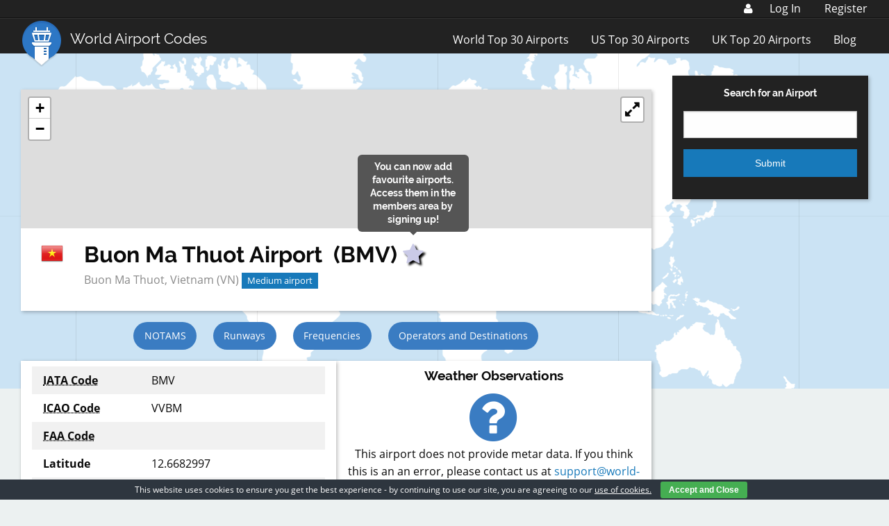

--- FILE ---
content_type: text/html; charset=utf-8
request_url: https://www.google.com/recaptcha/api2/aframe
body_size: 225
content:
<!DOCTYPE HTML><html><head><meta http-equiv="content-type" content="text/html; charset=UTF-8"></head><body><script nonce="XBmHrbJ6hQ0KJmp3djOM7Q">/** Anti-fraud and anti-abuse applications only. See google.com/recaptcha */ try{var clients={'sodar':'https://pagead2.googlesyndication.com/pagead/sodar?'};window.addEventListener("message",function(a){try{if(a.source===window.parent){var b=JSON.parse(a.data);var c=clients[b['id']];if(c){var d=document.createElement('img');d.src=c+b['params']+'&rc='+(localStorage.getItem("rc::a")?sessionStorage.getItem("rc::b"):"");window.document.body.appendChild(d);sessionStorage.setItem("rc::e",parseInt(sessionStorage.getItem("rc::e")||0)+1);localStorage.setItem("rc::h",'1768524246673');}}}catch(b){}});window.parent.postMessage("_grecaptcha_ready", "*");}catch(b){}</script></body></html>